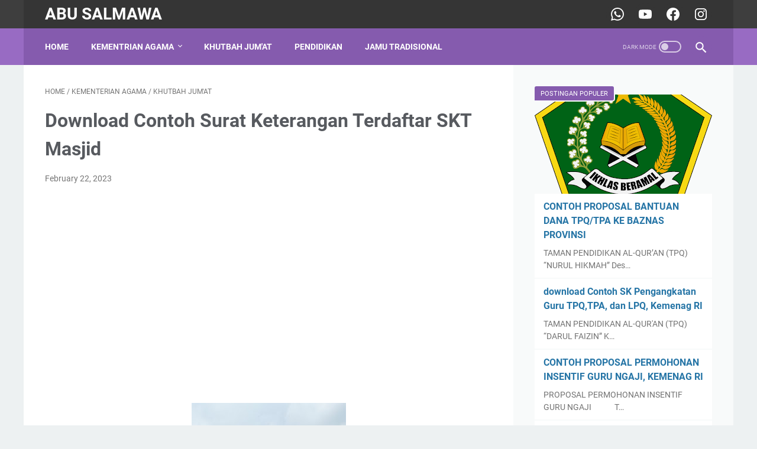

--- FILE ---
content_type: text/html; charset=UTF-8
request_url: https://www.salmawa.com/b/stats?style=BLACK_TRANSPARENT&timeRange=ALL_TIME&token=APq4FmDhJLAmWEFUwnsdjxSxnDxhYBczJm00fI5Q0-2Ymezc5hDVY5DdYMUHFj8AyOPhBAeChBOIP8KxelZHazQgWJmVDwoEYw
body_size: 27
content:
{"total":695079,"sparklineOptions":{"backgroundColor":{"fillOpacity":0.1,"fill":"#000000"},"series":[{"areaOpacity":0.3,"color":"#202020"}]},"sparklineData":[[0,46],[1,38],[2,39],[3,35],[4,94],[5,94],[6,22],[7,28],[8,49],[9,37],[10,65],[11,44],[12,31],[13,37],[14,67],[15,58],[16,98],[17,66],[18,34],[19,50],[20,54],[21,51],[22,46],[23,63],[24,47],[25,42],[26,54],[27,45],[28,74],[29,36]],"nextTickMs":225000}

--- FILE ---
content_type: text/html; charset=utf-8
request_url: https://www.google.com/recaptcha/api2/aframe
body_size: 258
content:
<!DOCTYPE HTML><html><head><meta http-equiv="content-type" content="text/html; charset=UTF-8"></head><body><script nonce="74TdCgTnpzMMDGK6EoxMPA">/** Anti-fraud and anti-abuse applications only. See google.com/recaptcha */ try{var clients={'sodar':'https://pagead2.googlesyndication.com/pagead/sodar?'};window.addEventListener("message",function(a){try{if(a.source===window.parent){var b=JSON.parse(a.data);var c=clients[b['id']];if(c){var d=document.createElement('img');d.src=c+b['params']+'&rc='+(localStorage.getItem("rc::a")?sessionStorage.getItem("rc::b"):"");window.document.body.appendChild(d);sessionStorage.setItem("rc::e",parseInt(sessionStorage.getItem("rc::e")||0)+1);localStorage.setItem("rc::h",'1768730600046');}}}catch(b){}});window.parent.postMessage("_grecaptcha_ready", "*");}catch(b){}</script></body></html>

--- FILE ---
content_type: text/javascript; charset=UTF-8
request_url: https://www.salmawa.com/feeds/posts/summary/-/Khutbah%20Jum'at?alt=json-in-script&callback=bacaJuga&max-results=5
body_size: 3443
content:
// API callback
bacaJuga({"version":"1.0","encoding":"UTF-8","feed":{"xmlns":"http://www.w3.org/2005/Atom","xmlns$openSearch":"http://a9.com/-/spec/opensearchrss/1.0/","xmlns$blogger":"http://schemas.google.com/blogger/2008","xmlns$georss":"http://www.georss.org/georss","xmlns$gd":"http://schemas.google.com/g/2005","xmlns$thr":"http://purl.org/syndication/thread/1.0","id":{"$t":"tag:blogger.com,1999:blog-8959725314217149018"},"updated":{"$t":"2025-12-27T14:17:20.188-08:00"},"category":[{"term":"Kementerian Agama"},{"term":"pendidikan"},{"term":"TPQ"},{"term":"DINIYAH TAKMILIYAH"},{"term":"Organisasi"},{"term":"Khutbah Jum'at"},{"term":"STQ"},{"term":"PPG"},{"term":"PPPK"},{"term":"keagamaan"},{"term":"Proposal"},{"term":"Pernikahan"},{"term":"PENYULUH AGAMA"},{"term":"perhatani nw"},{"term":"shalawat"},{"term":"kejaksaan agung"},{"term":"PRESTASI"},{"term":"AKG"},{"term":"MTQ"},{"term":"CBT"},{"term":"jamu leluhur tradisional"},{"term":"tafsir al-qur'an"},{"term":"Sosial"},{"term":"AKP"},{"term":"berita"},{"term":"haji"},{"term":"AKK"},{"term":"UKMPPG"},{"term":"traditional ancestral ingredients"},{"term":"UKIN"}],"title":{"type":"text","$t":"Abu Salmawa"},"subtitle":{"type":"html","$t":""},"link":[{"rel":"http://schemas.google.com/g/2005#feed","type":"application/atom+xml","href":"https:\/\/www.salmawa.com\/feeds\/posts\/summary"},{"rel":"self","type":"application/atom+xml","href":"https:\/\/www.blogger.com\/feeds\/8959725314217149018\/posts\/summary\/-\/Khutbah+Jum%27at?alt=json-in-script\u0026max-results=5"},{"rel":"alternate","type":"text/html","href":"https:\/\/www.salmawa.com\/search\/label\/Khutbah%20Jum%27at"},{"rel":"hub","href":"http://pubsubhubbub.appspot.com/"},{"rel":"next","type":"application/atom+xml","href":"https:\/\/www.blogger.com\/feeds\/8959725314217149018\/posts\/summary\/-\/Khutbah+Jum%27at\/-\/Khutbah+Jum%27at?alt=json-in-script\u0026start-index=6\u0026max-results=5"}],"author":[{"name":{"$t":"salmawa"},"uri":{"$t":"http:\/\/www.blogger.com\/profile\/11611240684284336343"},"email":{"$t":"noreply@blogger.com"},"gd$image":{"rel":"http://schemas.google.com/g/2005#thumbnail","width":"21","height":"32","src":"\/\/blogger.googleusercontent.com\/img\/b\/R29vZ2xl\/AVvXsEi7alSWxYcIJ0EhqvmymXjZBQ2eyMmbRirm_ko6hogRZdQq0DBKsh3_c6rhwfQAlCyAsSIcsku2DnzRu9EpzM84-ph3D78IcaLKWZIOpd-C1IxbBc_xIrTxevT9tKXK_lU\/s113\/DSC_3126+copy.JPG"}}],"generator":{"version":"7.00","uri":"http://www.blogger.com","$t":"Blogger"},"openSearch$totalResults":{"$t":"60"},"openSearch$startIndex":{"$t":"1"},"openSearch$itemsPerPage":{"$t":"5"},"entry":[{"id":{"$t":"tag:blogger.com,1999:blog-8959725314217149018.post-4457137224611486220"},"published":{"$t":"2025-12-27T14:15:00.000-08:00"},"updated":{"$t":"2025-12-27T14:15:43.791-08:00"},"category":[{"scheme":"http://www.blogger.com/atom/ns#","term":"Kementerian Agama"},{"scheme":"http://www.blogger.com/atom/ns#","term":"Khutbah Jum'at"},{"scheme":"http://www.blogger.com/atom/ns#","term":"pendidikan"},{"scheme":"http://www.blogger.com/atom/ns#","term":"PENYULUH AGAMA"},{"scheme":"http://www.blogger.com/atom/ns#","term":"Pernikahan"},{"scheme":"http://www.blogger.com/atom/ns#","term":"PPPK"}],"title":{"type":"text","$t":"DOWNLOAD KHUTBAH KE II WORD\/PDF"},"summary":{"type":"text","$t":"\u0026nbsp;KHUTBAH KE IIالْحَمْد لِلَّهِ نَحْمَدُهُ وَنَسْتَعِيْنُهُ وَنَسْتَغْفِرُهْ وَنَعُوذُ بِاللهِ مِنْ شُرُوْرِ أَنْفُسِنَا وَمِنْ سَيِّئَاتِ أَعْمَالِنَا، مَنْ يَهْدِهِ اللهُ فَلاَ مُضِلَّ لَهُ وَمَنْ يُضْلِلْ فَلاَ هَادِيَ لَهُ. وَأَشْهَدُ أَنْ لاَ إِلَهَ إِلاَّ اللهُ وَحْدَهُ لاَ شَرِيْكَ لَهُ وَأَشْهَدُ أَنَّ مُحَمَّدًا عَبْدُهُ وَرَسُوْلُهُ.اللهُمَّ صَلِّ عَلَى سَيِّدِنَا مُحَمَّدٍ وِعَلَى "},"link":[{"rel":"edit","type":"application/atom+xml","href":"https:\/\/www.blogger.com\/feeds\/8959725314217149018\/posts\/default\/4457137224611486220"},{"rel":"self","type":"application/atom+xml","href":"https:\/\/www.blogger.com\/feeds\/8959725314217149018\/posts\/default\/4457137224611486220"},{"rel":"alternate","type":"text/html","href":"https:\/\/www.salmawa.com\/2025\/12\/download-khutbah-ke-ii-wordpdf.html","title":"DOWNLOAD KHUTBAH KE II WORD\/PDF"}],"author":[{"name":{"$t":"salmawa"},"uri":{"$t":"http:\/\/www.blogger.com\/profile\/11611240684284336343"},"email":{"$t":"noreply@blogger.com"},"gd$image":{"rel":"http://schemas.google.com/g/2005#thumbnail","width":"21","height":"32","src":"\/\/blogger.googleusercontent.com\/img\/b\/R29vZ2xl\/AVvXsEi7alSWxYcIJ0EhqvmymXjZBQ2eyMmbRirm_ko6hogRZdQq0DBKsh3_c6rhwfQAlCyAsSIcsku2DnzRu9EpzM84-ph3D78IcaLKWZIOpd-C1IxbBc_xIrTxevT9tKXK_lU\/s113\/DSC_3126+copy.JPG"}}],"media$thumbnail":{"xmlns$media":"http://search.yahoo.com/mrss/","url":"https:\/\/blogger.googleusercontent.com\/img\/b\/R29vZ2xl\/AVvXsEjpfsN6RJ0TKrgLfZ8cb2cHSFgGuIl_NnV8-9ybMr1locaxKg5nNbQZtmU6-oQD03gaAIz3OkI6EUZ0RXRaQ7OA7LTWkHzfCjjfKGAzZdlLls3VxRlrodGacAIZj5k6AFCWWnM-T4qDEi_-sXpp3TXvQdp8490_qZW-msjj5z7nX_dt2B4M13i1ZT0EuaK8\/s72-w182-h200-c\/WhatsApp%20Image%202025-09-09%20at%2014.52.02.jpeg","height":"72","width":"72"}},{"id":{"$t":"tag:blogger.com,1999:blog-8959725314217149018.post-5866244648239918687"},"published":{"$t":"2025-12-27T14:03:00.000-08:00"},"updated":{"$t":"2025-12-27T14:17:20.128-08:00"},"category":[{"scheme":"http://www.blogger.com/atom/ns#","term":"Kementerian Agama"},{"scheme":"http://www.blogger.com/atom/ns#","term":"Khutbah Jum'at"},{"scheme":"http://www.blogger.com/atom/ns#","term":"PENYULUH AGAMA"}],"title":{"type":"text","$t":"DOWNLOAD KHUTBAH JUM'AT Bullying dalam Pandangan Islam: Dosa yang Merendahkan Martabat Manusia"},"summary":{"type":"text","$t":"\u0026nbsp;KHUTBAH JUM'ATBullying dalam Pandangan Islam:Dosa yang Merendahkan Martabat ManusiaDisusun oleh: [ Karya Abadi, SH ]\u0026nbsp;الْحَمْدُللهِ الَّذِي يُنَزِّلُ عَلَيْكُمْ مِّنَ السَّمَاۤءِ مَاۤءً لِّيُطَهِّرَكُمْ بِهٖ وَيُذْهِبَ عَنْكُمْ رِجْزَ الشَّيْطٰنِ وَلِيَرْبِطَ عَلٰى قُلُوْبِكُمْ وَيُثَبِّتَ بِهِ الْاَقْدَامَ، وَأَشْهَدُ أَنْ لاَإِلهَ إِلاَّ الله وَحْدَهُ لاَ شَرِيْكَ لَه ذُوْالجَلالِ "},"link":[{"rel":"edit","type":"application/atom+xml","href":"https:\/\/www.blogger.com\/feeds\/8959725314217149018\/posts\/default\/5866244648239918687"},{"rel":"self","type":"application/atom+xml","href":"https:\/\/www.blogger.com\/feeds\/8959725314217149018\/posts\/default\/5866244648239918687"},{"rel":"alternate","type":"text/html","href":"https:\/\/www.salmawa.com\/2025\/12\/khutbah-jumat-nw.html","title":"DOWNLOAD KHUTBAH JUM'AT Bullying dalam Pandangan Islam: Dosa yang Merendahkan Martabat Manusia"}],"author":[{"name":{"$t":"salmawa"},"uri":{"$t":"http:\/\/www.blogger.com\/profile\/11611240684284336343"},"email":{"$t":"noreply@blogger.com"},"gd$image":{"rel":"http://schemas.google.com/g/2005#thumbnail","width":"21","height":"32","src":"\/\/blogger.googleusercontent.com\/img\/b\/R29vZ2xl\/AVvXsEi7alSWxYcIJ0EhqvmymXjZBQ2eyMmbRirm_ko6hogRZdQq0DBKsh3_c6rhwfQAlCyAsSIcsku2DnzRu9EpzM84-ph3D78IcaLKWZIOpd-C1IxbBc_xIrTxevT9tKXK_lU\/s113\/DSC_3126+copy.JPG"}}],"media$thumbnail":{"xmlns$media":"http://search.yahoo.com/mrss/","url":"https:\/\/blogger.googleusercontent.com\/img\/b\/R29vZ2xl\/AVvXsEi6G8MtfuwW2Mt7ZMSrcw_5R_B9Kr0AWZsMeCHJc6aC3H4MXC8Qek_AUTSWQ2zTmoB7QuTC3tLysowpQ1JkJU4AF8Pe2I4hl5AySZVkeyvDDHWk9peMA8vuhhAcXF2vrz00yodCSjOjgfFVmcMSb1_xymlgeRoJ7UG8sHUY7oIvtZIryYdqgvx7NTVifcQB\/s72-c\/LOGO%20KEMENAG%20PNG.png","height":"72","width":"72"}},{"id":{"$t":"tag:blogger.com,1999:blog-8959725314217149018.post-8050043328189901837"},"published":{"$t":"2025-09-28T18:37:00.000-07:00"},"updated":{"$t":"2025-09-28T18:37:07.233-07:00"},"category":[{"scheme":"http://www.blogger.com/atom/ns#","term":"CBT"},{"scheme":"http://www.blogger.com/atom/ns#","term":"DINIYAH TAKMILIYAH"},{"scheme":"http://www.blogger.com/atom/ns#","term":"Kementerian Agama"},{"scheme":"http://www.blogger.com/atom/ns#","term":"Khutbah Jum'at"},{"scheme":"http://www.blogger.com/atom/ns#","term":"PENYULUH AGAMA"},{"scheme":"http://www.blogger.com/atom/ns#","term":"perhatani nw"}],"title":{"type":"text","$t":"PROFIL KUA KECAMATAN SUELA "},"summary":{"type":"text","$t":"\u0026nbsp;PROFIL KUA KEC SUELA\u0026nbsp;Gambaran Umum KUA KEC SUELA\u0026nbsp;Gambaran Umum Kecamatan SuelaKecamatan Suela Selatan merupakan salah satu kecamatan yang terletak di Kabupaten Lombok Timur, Provinsi Nusa Tenggara Barat. Wilayah kecamatan suela memiliki luas 115,01 km2 dengan komdisi gegrofis yang berfavariasi, mulai dari dataran rendah hingga daerah perbukitan. Dengan ketinggian antara 150 sampai"},"link":[{"rel":"edit","type":"application/atom+xml","href":"https:\/\/www.blogger.com\/feeds\/8959725314217149018\/posts\/default\/8050043328189901837"},{"rel":"self","type":"application/atom+xml","href":"https:\/\/www.blogger.com\/feeds\/8959725314217149018\/posts\/default\/8050043328189901837"},{"rel":"alternate","type":"text/html","href":"https:\/\/www.salmawa.com\/2025\/09\/profil-kua-kecamatan-suela.html","title":"PROFIL KUA KECAMATAN SUELA "}],"author":[{"name":{"$t":"salmawa"},"uri":{"$t":"http:\/\/www.blogger.com\/profile\/11611240684284336343"},"email":{"$t":"noreply@blogger.com"},"gd$image":{"rel":"http://schemas.google.com/g/2005#thumbnail","width":"21","height":"32","src":"\/\/blogger.googleusercontent.com\/img\/b\/R29vZ2xl\/AVvXsEi7alSWxYcIJ0EhqvmymXjZBQ2eyMmbRirm_ko6hogRZdQq0DBKsh3_c6rhwfQAlCyAsSIcsku2DnzRu9EpzM84-ph3D78IcaLKWZIOpd-C1IxbBc_xIrTxevT9tKXK_lU\/s113\/DSC_3126+copy.JPG"}}],"media$thumbnail":{"xmlns$media":"http://search.yahoo.com/mrss/","url":"https:\/\/blogger.googleusercontent.com\/img\/b\/R29vZ2xl\/AVvXsEjiI1W0zBQ6KKX9bTYvblwsOUoJkV8pckEa1iQusAy1hf7-9dXyxvTBEq08Vy0eyOdKz4vDbQ8TykFRRR61AvdnlJOYT-Gn196L3xOdlZEB1AZPHZkaUDwdnYiD9-MuVa7f3cB7i7bkDAExJclSvvihOBsrx4JnDJY6EawHoBljvaxRJd-qOjBxDTzI7tre\/s72-c\/20250903_130734.png","height":"72","width":"72"}},{"id":{"$t":"tag:blogger.com,1999:blog-8959725314217149018.post-6644846348172433997"},"published":{"$t":"2025-07-09T07:14:00.000-07:00"},"updated":{"$t":"2025-07-09T07:28:15.149-07:00"},"category":[{"scheme":"http://www.blogger.com/atom/ns#","term":"Khutbah Jum'at"}],"title":{"type":"text","$t":"DOWNLOAD FILE KHUTBAH TEMA BULLYING"},"summary":{"type":"text","$t":"\u0026nbsp;Ma’asyiral Muslimin Rahimakumullah, Pada kesempatan yang mulia dan berkah ini, marilah kita sama-sama tingkatkan ketakwaan dan keimanan kita kepada yang maha agung Allah ﷻ Takwa yang membimbing kita untuk menjaga lisan, hati, dan perilaku kita selama hidup di dunia, termasuk menjauhi segala bentuk kezaliman terhadap sesama.Shalawat serta salam kita haturkan kepada kekasih allah manusia "},"link":[{"rel":"edit","type":"application/atom+xml","href":"https:\/\/www.blogger.com\/feeds\/8959725314217149018\/posts\/default\/6644846348172433997"},{"rel":"self","type":"application/atom+xml","href":"https:\/\/www.blogger.com\/feeds\/8959725314217149018\/posts\/default\/6644846348172433997"},{"rel":"alternate","type":"text/html","href":"https:\/\/www.salmawa.com\/2025\/07\/download-file-khutbah-tema-bullying.html","title":"DOWNLOAD FILE KHUTBAH TEMA BULLYING"}],"author":[{"name":{"$t":"salmawa"},"uri":{"$t":"http:\/\/www.blogger.com\/profile\/11611240684284336343"},"email":{"$t":"noreply@blogger.com"},"gd$image":{"rel":"http://schemas.google.com/g/2005#thumbnail","width":"21","height":"32","src":"\/\/blogger.googleusercontent.com\/img\/b\/R29vZ2xl\/AVvXsEi7alSWxYcIJ0EhqvmymXjZBQ2eyMmbRirm_ko6hogRZdQq0DBKsh3_c6rhwfQAlCyAsSIcsku2DnzRu9EpzM84-ph3D78IcaLKWZIOpd-C1IxbBc_xIrTxevT9tKXK_lU\/s113\/DSC_3126+copy.JPG"}}],"media$thumbnail":{"xmlns$media":"http://search.yahoo.com/mrss/","url":"https:\/\/blogger.googleusercontent.com\/img\/b\/R29vZ2xl\/AVvXsEjJ-XG3kpRb8QbXoO2xLAmgfngNBvrrNl05nPwjgJv25wAykOMiu4fRWNWZgWxJHaR4SZbnVbA103ro3HeOboR0IaFMOgnoItEJrRG783gjUkrWHAN6OxOgXlWFUUkQzR9hzP6ucU2H_diElsQgrd2PyL2r0jNr_fcjHIUKbjfDrUpBJUMGmUie5JZ2Gb-q\/s72-c\/WhatsApp%20Image%202025-07-09%20at%2007.09.10.jpeg","height":"72","width":"72"}},{"id":{"$t":"tag:blogger.com,1999:blog-8959725314217149018.post-6742454419986730694"},"published":{"$t":"2025-07-09T07:03:00.000-07:00"},"updated":{"$t":"2025-07-09T07:24:51.783-07:00"},"category":[{"scheme":"http://www.blogger.com/atom/ns#","term":"Khutbah Jum'at"}],"title":{"type":"text","$t":"KHUTBAH JUM'AT TENTANG: Bullying dalam Pandangan Islam Dosa yang Merendahkan Martabat Manusia"},"summary":{"type":"text","$t":"\u0026nbsp;KHUTBAH JUM'ATBullying dalam Pandangan Islam:Dosa yang Merendahkan Martabat ManusiaDisusun oleh: [ Karya Abadi, SH ]\u0026nbsp;الْحَمْدُللهِ الَّذِي يُنَزِّلُ عَلَيْكُمْ مِّنَ السَّمَاۤءِ مَاۤءً لِّيُطَهِّرَكُمْ بِهٖ وَيُذْهِبَ عَنْكُمْ رِجْزَ الشَّيْطٰنِ وَلِيَرْبِطَ عَلٰى قُلُوْبِكُمْ وَيُثَبِّتَ بِهِ الْاَقْدَامَ، وَأَشْهَدُ أَنْ لاَإِلهَ إِلاَّ الله وَحْدَهُ لاَ شَرِيْكَ لَه ذُوْالجَلالِ "},"link":[{"rel":"edit","type":"application/atom+xml","href":"https:\/\/www.blogger.com\/feeds\/8959725314217149018\/posts\/default\/6742454419986730694"},{"rel":"self","type":"application/atom+xml","href":"https:\/\/www.blogger.com\/feeds\/8959725314217149018\/posts\/default\/6742454419986730694"},{"rel":"alternate","type":"text/html","href":"https:\/\/www.salmawa.com\/2025\/07\/khutbah-jumat-tentang-bullying-dalam.html","title":"KHUTBAH JUM'AT TENTANG: Bullying dalam Pandangan Islam Dosa yang Merendahkan Martabat Manusia"}],"author":[{"name":{"$t":"salmawa"},"uri":{"$t":"http:\/\/www.blogger.com\/profile\/11611240684284336343"},"email":{"$t":"noreply@blogger.com"},"gd$image":{"rel":"http://schemas.google.com/g/2005#thumbnail","width":"21","height":"32","src":"\/\/blogger.googleusercontent.com\/img\/b\/R29vZ2xl\/AVvXsEi7alSWxYcIJ0EhqvmymXjZBQ2eyMmbRirm_ko6hogRZdQq0DBKsh3_c6rhwfQAlCyAsSIcsku2DnzRu9EpzM84-ph3D78IcaLKWZIOpd-C1IxbBc_xIrTxevT9tKXK_lU\/s113\/DSC_3126+copy.JPG"}}],"media$thumbnail":{"xmlns$media":"http://search.yahoo.com/mrss/","url":"https:\/\/blogger.googleusercontent.com\/img\/b\/R29vZ2xl\/AVvXsEgpONW3IRWA1J43kzla-gfAk84Ehcn4zV9fTKr5jmecRCuDh3SdFUk42m4uPT_iimvSSNG20Vhaf_FClV-Z4wnxHsPTJowgiFlJaSgRwX7Km3toHSPK5xh97xO-x_bC_55GTcMQSRIVStHcpmyyYt2-nzCtpIRq6qfB4A6xxRngCRkocexo0MrydSD5EVzL\/s72-c\/WhatsApp%20Image%202025-06-24%20at%2007.20.18.jpeg","height":"72","width":"72"}}]}});

--- FILE ---
content_type: text/javascript; charset=UTF-8
request_url: https://www.salmawa.com/feeds/posts/summary/-/Kementerian%20Agama?alt=json-in-script&callback=bacaJuga&max-results=5
body_size: 3691
content:
// API callback
bacaJuga({"version":"1.0","encoding":"UTF-8","feed":{"xmlns":"http://www.w3.org/2005/Atom","xmlns$openSearch":"http://a9.com/-/spec/opensearchrss/1.0/","xmlns$blogger":"http://schemas.google.com/blogger/2008","xmlns$georss":"http://www.georss.org/georss","xmlns$gd":"http://schemas.google.com/g/2005","xmlns$thr":"http://purl.org/syndication/thread/1.0","id":{"$t":"tag:blogger.com,1999:blog-8959725314217149018"},"updated":{"$t":"2025-12-27T14:17:20.188-08:00"},"category":[{"term":"Kementerian Agama"},{"term":"pendidikan"},{"term":"TPQ"},{"term":"DINIYAH TAKMILIYAH"},{"term":"Organisasi"},{"term":"Khutbah Jum'at"},{"term":"STQ"},{"term":"PPG"},{"term":"PPPK"},{"term":"keagamaan"},{"term":"Proposal"},{"term":"Pernikahan"},{"term":"PENYULUH AGAMA"},{"term":"perhatani nw"},{"term":"shalawat"},{"term":"kejaksaan agung"},{"term":"PRESTASI"},{"term":"AKG"},{"term":"MTQ"},{"term":"CBT"},{"term":"jamu leluhur tradisional"},{"term":"tafsir al-qur'an"},{"term":"Sosial"},{"term":"AKP"},{"term":"berita"},{"term":"haji"},{"term":"AKK"},{"term":"UKMPPG"},{"term":"traditional ancestral ingredients"},{"term":"UKIN"}],"title":{"type":"text","$t":"Abu Salmawa"},"subtitle":{"type":"html","$t":""},"link":[{"rel":"http://schemas.google.com/g/2005#feed","type":"application/atom+xml","href":"https:\/\/www.salmawa.com\/feeds\/posts\/summary"},{"rel":"self","type":"application/atom+xml","href":"https:\/\/www.blogger.com\/feeds\/8959725314217149018\/posts\/summary\/-\/Kementerian+Agama?alt=json-in-script\u0026max-results=5"},{"rel":"alternate","type":"text/html","href":"https:\/\/www.salmawa.com\/search\/label\/Kementerian%20Agama"},{"rel":"hub","href":"http://pubsubhubbub.appspot.com/"},{"rel":"next","type":"application/atom+xml","href":"https:\/\/www.blogger.com\/feeds\/8959725314217149018\/posts\/summary\/-\/Kementerian+Agama\/-\/Kementerian+Agama?alt=json-in-script\u0026start-index=6\u0026max-results=5"}],"author":[{"name":{"$t":"salmawa"},"uri":{"$t":"http:\/\/www.blogger.com\/profile\/11611240684284336343"},"email":{"$t":"noreply@blogger.com"},"gd$image":{"rel":"http://schemas.google.com/g/2005#thumbnail","width":"21","height":"32","src":"\/\/blogger.googleusercontent.com\/img\/b\/R29vZ2xl\/AVvXsEi7alSWxYcIJ0EhqvmymXjZBQ2eyMmbRirm_ko6hogRZdQq0DBKsh3_c6rhwfQAlCyAsSIcsku2DnzRu9EpzM84-ph3D78IcaLKWZIOpd-C1IxbBc_xIrTxevT9tKXK_lU\/s113\/DSC_3126+copy.JPG"}}],"generator":{"version":"7.00","uri":"http://www.blogger.com","$t":"Blogger"},"openSearch$totalResults":{"$t":"259"},"openSearch$startIndex":{"$t":"1"},"openSearch$itemsPerPage":{"$t":"5"},"entry":[{"id":{"$t":"tag:blogger.com,1999:blog-8959725314217149018.post-4457137224611486220"},"published":{"$t":"2025-12-27T14:15:00.000-08:00"},"updated":{"$t":"2025-12-27T14:15:43.791-08:00"},"category":[{"scheme":"http://www.blogger.com/atom/ns#","term":"Kementerian Agama"},{"scheme":"http://www.blogger.com/atom/ns#","term":"Khutbah Jum'at"},{"scheme":"http://www.blogger.com/atom/ns#","term":"pendidikan"},{"scheme":"http://www.blogger.com/atom/ns#","term":"PENYULUH AGAMA"},{"scheme":"http://www.blogger.com/atom/ns#","term":"Pernikahan"},{"scheme":"http://www.blogger.com/atom/ns#","term":"PPPK"}],"title":{"type":"text","$t":"DOWNLOAD KHUTBAH KE II WORD\/PDF"},"summary":{"type":"text","$t":"\u0026nbsp;KHUTBAH KE IIالْحَمْد لِلَّهِ نَحْمَدُهُ وَنَسْتَعِيْنُهُ وَنَسْتَغْفِرُهْ وَنَعُوذُ بِاللهِ مِنْ شُرُوْرِ أَنْفُسِنَا وَمِنْ سَيِّئَاتِ أَعْمَالِنَا، مَنْ يَهْدِهِ اللهُ فَلاَ مُضِلَّ لَهُ وَمَنْ يُضْلِلْ فَلاَ هَادِيَ لَهُ. وَأَشْهَدُ أَنْ لاَ إِلَهَ إِلاَّ اللهُ وَحْدَهُ لاَ شَرِيْكَ لَهُ وَأَشْهَدُ أَنَّ مُحَمَّدًا عَبْدُهُ وَرَسُوْلُهُ.اللهُمَّ صَلِّ عَلَى سَيِّدِنَا مُحَمَّدٍ وِعَلَى "},"link":[{"rel":"edit","type":"application/atom+xml","href":"https:\/\/www.blogger.com\/feeds\/8959725314217149018\/posts\/default\/4457137224611486220"},{"rel":"self","type":"application/atom+xml","href":"https:\/\/www.blogger.com\/feeds\/8959725314217149018\/posts\/default\/4457137224611486220"},{"rel":"alternate","type":"text/html","href":"https:\/\/www.salmawa.com\/2025\/12\/download-khutbah-ke-ii-wordpdf.html","title":"DOWNLOAD KHUTBAH KE II WORD\/PDF"}],"author":[{"name":{"$t":"salmawa"},"uri":{"$t":"http:\/\/www.blogger.com\/profile\/11611240684284336343"},"email":{"$t":"noreply@blogger.com"},"gd$image":{"rel":"http://schemas.google.com/g/2005#thumbnail","width":"21","height":"32","src":"\/\/blogger.googleusercontent.com\/img\/b\/R29vZ2xl\/AVvXsEi7alSWxYcIJ0EhqvmymXjZBQ2eyMmbRirm_ko6hogRZdQq0DBKsh3_c6rhwfQAlCyAsSIcsku2DnzRu9EpzM84-ph3D78IcaLKWZIOpd-C1IxbBc_xIrTxevT9tKXK_lU\/s113\/DSC_3126+copy.JPG"}}],"media$thumbnail":{"xmlns$media":"http://search.yahoo.com/mrss/","url":"https:\/\/blogger.googleusercontent.com\/img\/b\/R29vZ2xl\/AVvXsEjpfsN6RJ0TKrgLfZ8cb2cHSFgGuIl_NnV8-9ybMr1locaxKg5nNbQZtmU6-oQD03gaAIz3OkI6EUZ0RXRaQ7OA7LTWkHzfCjjfKGAzZdlLls3VxRlrodGacAIZj5k6AFCWWnM-T4qDEi_-sXpp3TXvQdp8490_qZW-msjj5z7nX_dt2B4M13i1ZT0EuaK8\/s72-w182-h200-c\/WhatsApp%20Image%202025-09-09%20at%2014.52.02.jpeg","height":"72","width":"72"}},{"id":{"$t":"tag:blogger.com,1999:blog-8959725314217149018.post-5866244648239918687"},"published":{"$t":"2025-12-27T14:03:00.000-08:00"},"updated":{"$t":"2025-12-27T14:17:20.128-08:00"},"category":[{"scheme":"http://www.blogger.com/atom/ns#","term":"Kementerian Agama"},{"scheme":"http://www.blogger.com/atom/ns#","term":"Khutbah Jum'at"},{"scheme":"http://www.blogger.com/atom/ns#","term":"PENYULUH AGAMA"}],"title":{"type":"text","$t":"DOWNLOAD KHUTBAH JUM'AT Bullying dalam Pandangan Islam: Dosa yang Merendahkan Martabat Manusia"},"summary":{"type":"text","$t":"\u0026nbsp;KHUTBAH JUM'ATBullying dalam Pandangan Islam:Dosa yang Merendahkan Martabat ManusiaDisusun oleh: [ Karya Abadi, SH ]\u0026nbsp;الْحَمْدُللهِ الَّذِي يُنَزِّلُ عَلَيْكُمْ مِّنَ السَّمَاۤءِ مَاۤءً لِّيُطَهِّرَكُمْ بِهٖ وَيُذْهِبَ عَنْكُمْ رِجْزَ الشَّيْطٰنِ وَلِيَرْبِطَ عَلٰى قُلُوْبِكُمْ وَيُثَبِّتَ بِهِ الْاَقْدَامَ، وَأَشْهَدُ أَنْ لاَإِلهَ إِلاَّ الله وَحْدَهُ لاَ شَرِيْكَ لَه ذُوْالجَلالِ "},"link":[{"rel":"edit","type":"application/atom+xml","href":"https:\/\/www.blogger.com\/feeds\/8959725314217149018\/posts\/default\/5866244648239918687"},{"rel":"self","type":"application/atom+xml","href":"https:\/\/www.blogger.com\/feeds\/8959725314217149018\/posts\/default\/5866244648239918687"},{"rel":"alternate","type":"text/html","href":"https:\/\/www.salmawa.com\/2025\/12\/khutbah-jumat-nw.html","title":"DOWNLOAD KHUTBAH JUM'AT Bullying dalam Pandangan Islam: Dosa yang Merendahkan Martabat Manusia"}],"author":[{"name":{"$t":"salmawa"},"uri":{"$t":"http:\/\/www.blogger.com\/profile\/11611240684284336343"},"email":{"$t":"noreply@blogger.com"},"gd$image":{"rel":"http://schemas.google.com/g/2005#thumbnail","width":"21","height":"32","src":"\/\/blogger.googleusercontent.com\/img\/b\/R29vZ2xl\/AVvXsEi7alSWxYcIJ0EhqvmymXjZBQ2eyMmbRirm_ko6hogRZdQq0DBKsh3_c6rhwfQAlCyAsSIcsku2DnzRu9EpzM84-ph3D78IcaLKWZIOpd-C1IxbBc_xIrTxevT9tKXK_lU\/s113\/DSC_3126+copy.JPG"}}],"media$thumbnail":{"xmlns$media":"http://search.yahoo.com/mrss/","url":"https:\/\/blogger.googleusercontent.com\/img\/b\/R29vZ2xl\/AVvXsEi6G8MtfuwW2Mt7ZMSrcw_5R_B9Kr0AWZsMeCHJc6aC3H4MXC8Qek_AUTSWQ2zTmoB7QuTC3tLysowpQ1JkJU4AF8Pe2I4hl5AySZVkeyvDDHWk9peMA8vuhhAcXF2vrz00yodCSjOjgfFVmcMSb1_xymlgeRoJ7UG8sHUY7oIvtZIryYdqgvx7NTVifcQB\/s72-c\/LOGO%20KEMENAG%20PNG.png","height":"72","width":"72"}},{"id":{"$t":"tag:blogger.com,1999:blog-8959725314217149018.post-8050043328189901837"},"published":{"$t":"2025-09-28T18:37:00.000-07:00"},"updated":{"$t":"2025-09-28T18:37:07.233-07:00"},"category":[{"scheme":"http://www.blogger.com/atom/ns#","term":"CBT"},{"scheme":"http://www.blogger.com/atom/ns#","term":"DINIYAH TAKMILIYAH"},{"scheme":"http://www.blogger.com/atom/ns#","term":"Kementerian Agama"},{"scheme":"http://www.blogger.com/atom/ns#","term":"Khutbah Jum'at"},{"scheme":"http://www.blogger.com/atom/ns#","term":"PENYULUH AGAMA"},{"scheme":"http://www.blogger.com/atom/ns#","term":"perhatani nw"}],"title":{"type":"text","$t":"PROFIL KUA KECAMATAN SUELA "},"summary":{"type":"text","$t":"\u0026nbsp;PROFIL KUA KEC SUELA\u0026nbsp;Gambaran Umum KUA KEC SUELA\u0026nbsp;Gambaran Umum Kecamatan SuelaKecamatan Suela Selatan merupakan salah satu kecamatan yang terletak di Kabupaten Lombok Timur, Provinsi Nusa Tenggara Barat. Wilayah kecamatan suela memiliki luas 115,01 km2 dengan komdisi gegrofis yang berfavariasi, mulai dari dataran rendah hingga daerah perbukitan. Dengan ketinggian antara 150 sampai"},"link":[{"rel":"edit","type":"application/atom+xml","href":"https:\/\/www.blogger.com\/feeds\/8959725314217149018\/posts\/default\/8050043328189901837"},{"rel":"self","type":"application/atom+xml","href":"https:\/\/www.blogger.com\/feeds\/8959725314217149018\/posts\/default\/8050043328189901837"},{"rel":"alternate","type":"text/html","href":"https:\/\/www.salmawa.com\/2025\/09\/profil-kua-kecamatan-suela.html","title":"PROFIL KUA KECAMATAN SUELA "}],"author":[{"name":{"$t":"salmawa"},"uri":{"$t":"http:\/\/www.blogger.com\/profile\/11611240684284336343"},"email":{"$t":"noreply@blogger.com"},"gd$image":{"rel":"http://schemas.google.com/g/2005#thumbnail","width":"21","height":"32","src":"\/\/blogger.googleusercontent.com\/img\/b\/R29vZ2xl\/AVvXsEi7alSWxYcIJ0EhqvmymXjZBQ2eyMmbRirm_ko6hogRZdQq0DBKsh3_c6rhwfQAlCyAsSIcsku2DnzRu9EpzM84-ph3D78IcaLKWZIOpd-C1IxbBc_xIrTxevT9tKXK_lU\/s113\/DSC_3126+copy.JPG"}}],"media$thumbnail":{"xmlns$media":"http://search.yahoo.com/mrss/","url":"https:\/\/blogger.googleusercontent.com\/img\/b\/R29vZ2xl\/AVvXsEjiI1W0zBQ6KKX9bTYvblwsOUoJkV8pckEa1iQusAy1hf7-9dXyxvTBEq08Vy0eyOdKz4vDbQ8TykFRRR61AvdnlJOYT-Gn196L3xOdlZEB1AZPHZkaUDwdnYiD9-MuVa7f3cB7i7bkDAExJclSvvihOBsrx4JnDJY6EawHoBljvaxRJd-qOjBxDTzI7tre\/s72-c\/20250903_130734.png","height":"72","width":"72"}},{"id":{"$t":"tag:blogger.com,1999:blog-8959725314217149018.post-8995515885437812553"},"published":{"$t":"2025-08-25T17:01:00.000-07:00"},"updated":{"$t":"2025-08-25T17:02:45.955-07:00"},"category":[{"scheme":"http://www.blogger.com/atom/ns#","term":"Kementerian Agama"},{"scheme":"http://www.blogger.com/atom/ns#","term":"Proposal"},{"scheme":"http://www.blogger.com/atom/ns#","term":"shalawat"}],"title":{"type":"text","$t":"Marbot Masjid Lombok Timur Dapat Umrah GRATIS Dari Jamaah Yang Tak di Kenal"},"summary":{"type":"text","$t":"\u0026nbsp;Salah satu Marbot Masjid Lombok Timur diberangkatkan Umrah Oleh salah satu Jamaah Yang Tak di Kenal."},"link":[{"rel":"edit","type":"application/atom+xml","href":"https:\/\/www.blogger.com\/feeds\/8959725314217149018\/posts\/default\/8995515885437812553"},{"rel":"self","type":"application/atom+xml","href":"https:\/\/www.blogger.com\/feeds\/8959725314217149018\/posts\/default\/8995515885437812553"},{"rel":"alternate","type":"text/html","href":"https:\/\/www.salmawa.com\/2025\/08\/marbot-masjid-lombok-timur-dapat-umrah.html","title":"Marbot Masjid Lombok Timur Dapat Umrah GRATIS Dari Jamaah Yang Tak di Kenal"}],"author":[{"name":{"$t":"salmawa"},"uri":{"$t":"http:\/\/www.blogger.com\/profile\/11611240684284336343"},"email":{"$t":"noreply@blogger.com"},"gd$image":{"rel":"http://schemas.google.com/g/2005#thumbnail","width":"21","height":"32","src":"\/\/blogger.googleusercontent.com\/img\/b\/R29vZ2xl\/AVvXsEi7alSWxYcIJ0EhqvmymXjZBQ2eyMmbRirm_ko6hogRZdQq0DBKsh3_c6rhwfQAlCyAsSIcsku2DnzRu9EpzM84-ph3D78IcaLKWZIOpd-C1IxbBc_xIrTxevT9tKXK_lU\/s113\/DSC_3126+copy.JPG"}}],"media$thumbnail":{"xmlns$media":"http://search.yahoo.com/mrss/","url":"https:\/\/blogger.googleusercontent.com\/img\/b\/R29vZ2xl\/AVvXsEhbyLs8d554ZqgpFH7k_XfEGPHFRex8oNIboeYoFI2SmsTl4lF3No9kXSm-tszt9v4orxFDxuO1J7aoavs0fg2YUqBW5T5xhIwwAGlTg3qGAHuSq0Vv_G1v8_feHM_a-ovQIAlvFRn-s97sFn3B4DYF_FwGc0DwaObtbb0YpFUox-LUrq1v7NSAgU3EKII8\/s72-w113-h200-c\/IMG-20250826-WA0002.jpg","height":"72","width":"72"}},{"id":{"$t":"tag:blogger.com,1999:blog-8959725314217149018.post-2816824478474779818"},"published":{"$t":"2025-05-03T03:11:00.000-07:00"},"updated":{"$t":"2025-05-03T03:15:26.678-07:00"},"category":[{"scheme":"http://www.blogger.com/atom/ns#","term":"haji"},{"scheme":"http://www.blogger.com/atom/ns#","term":"Kementerian Agama"},{"scheme":"http://www.blogger.com/atom/ns#","term":"Khutbah Jum'at"}],"title":{"type":"text","$t":"Sebanyak 52 Calon Jamaah Haji Lombok Tengah Batal Berangkat Haji Karena Visa"},"summary":{"type":"text","$t":"\u0026nbsp;dilansir dari salah satu postingan Humaydi calon jamaah haji lombok tengah gagal berangkat ke tanah suci karena bisa belum di terbitkan ol h pemerintah Arab Saudi.Tidak mampu terbanyangkan perasaan bathin jamaah haji yang harus batal berangkat, tidak mampu terbayangkan langkah lunglai mereka harus putar arah menuju rumah, tidak mampu rasanya membayangkan bertenmu dengan jamaah yang sudah "},"link":[{"rel":"edit","type":"application/atom+xml","href":"https:\/\/www.blogger.com\/feeds\/8959725314217149018\/posts\/default\/2816824478474779818"},{"rel":"self","type":"application/atom+xml","href":"https:\/\/www.blogger.com\/feeds\/8959725314217149018\/posts\/default\/2816824478474779818"},{"rel":"alternate","type":"text/html","href":"https:\/\/www.salmawa.com\/2025\/05\/calon-jamaah-haji-lombok-tengah-gagal.html","title":"Sebanyak 52 Calon Jamaah Haji Lombok Tengah Batal Berangkat Haji Karena Visa"}],"author":[{"name":{"$t":"salmawa"},"uri":{"$t":"http:\/\/www.blogger.com\/profile\/11611240684284336343"},"email":{"$t":"noreply@blogger.com"},"gd$image":{"rel":"http://schemas.google.com/g/2005#thumbnail","width":"21","height":"32","src":"\/\/blogger.googleusercontent.com\/img\/b\/R29vZ2xl\/AVvXsEi7alSWxYcIJ0EhqvmymXjZBQ2eyMmbRirm_ko6hogRZdQq0DBKsh3_c6rhwfQAlCyAsSIcsku2DnzRu9EpzM84-ph3D78IcaLKWZIOpd-C1IxbBc_xIrTxevT9tKXK_lU\/s113\/DSC_3126+copy.JPG"}}],"media$thumbnail":{"xmlns$media":"http://search.yahoo.com/mrss/","url":"https:\/\/blogger.googleusercontent.com\/img\/b\/R29vZ2xl\/AVvXsEgUJMgus3al-FsLHtu99-EpGBeRr5OP5JdCS4d9vhphmFRfzL9R-MlfaD10ZA2UWt8s9yD7FPPzyrD6oib0MnUJh0ohzI_h1flrszJ4hIQxvN5fVeh4eXtk8s_5_yMS6aEKNb57OtOZ5hU6zRMGFF-t_mrZM17pmOl1ENtmCirYEL5xRB6L6kvQy5-v9D6w\/s72-c\/FB_IMG_1746266692180.jpg","height":"72","width":"72"}}]}});